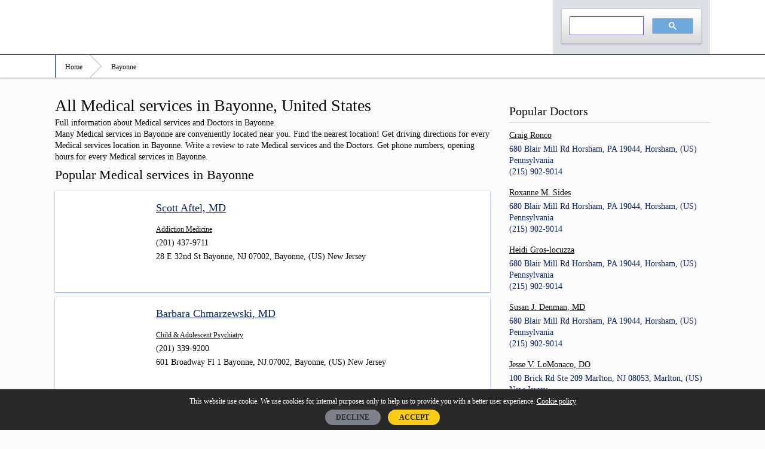

--- FILE ---
content_type: text/html; charset=UTF-8
request_url: https://hospitalscenter.com/city/bayonne
body_size: 8045
content:
<!doctype html>
<html lang="en-US">
<head>
    <meta charset="utf-8">
    <meta http-equiv="x-ua-compatible" content="ie=edge">
    <meta name="viewport" content="width=device-width, initial-scale=1">

    <title>        Doctors in Bayonne. Opening hours, driving directions, medical services and patient reviews    </title>
    <meta name="description" content="Full information about Medical services in Bayonne. Find the nearest location, opening hours, and driving directions. Patient reviews and available Medical services. ">
    <link rel="canonical" href="https://hospitalscenter.com/city/bayonne"/>

    <link rel="apple-touch-icon" href="https://hospitalscenter.com/apple-touch-icon.png">
    <link rel="shortcut icon" href="/favicon.png" type="image/x-icon">
    <link rel="icon" href="/favicon.png" type="image/x-icon">
    <link rel="stylesheet" href="https://hospitalscenter.com/css/css/main.css">
    <style>
    html,body, .l-drus-article__btn, .l-drus-aside-list__link--header,
    .c-drus-form__input--submit, .c-drus-list__link--nav, .c-drus-card__category,
    .l-drus-bread__link{
        color: #0a0a0a;
    }
    .c-drus-list__link--nav:hover, .l-drus-aside-list__link--header:hover {
        color: #0a0a0a;
    }

    .l-drus-header__logo-text {
        color: #01A3DF;
    }
    .l-drus-article__section--white, .c-drus-card {
        box-shadow: 0 1px 3px #92adf7, 0 1px 1px #92adf7;
    }

    .l-drus-footer{
        background-color: #002bad ;
    }
    .c-drus-list__link--nav:hover {
        background-color: #92adf7;
    }
</style>
            <script>
        WebFontConfig = {
            google: {
                families: ['Open Sans:400,300,700:latin']
            },
            timeout: 3000
        };
    </script>
    <meta name="format-detection" content="telephone=no">
    <script data-ad-client="ca-pub-8981049473891184" async src="https://pagead2.googlesyndication.com/pagead/js/adsbygoogle.js"></script></head>
<body>

<div class="l-drus-main">
    <header class="l-drus-header">
    <div class="l-drus-main__box l-drus-header__box">
        <a class="l-drus-header__logo" href="https://hospitalscenter.com">
            <span class="l-drus-header__logo-img"></span>
            <span class="l-drus-header__logo-text"></span>
        </a>

                    <div>
                <script async src="https://cse.google.com/cse.js?cx=8c103c32c51396e09"></script>
                <div class="gcse-search"></div>
            </div>

        
    </div>
</header>
            <nav class="l-drus-bread">
        <ul class="l-drus-bread__box" itemscope itemtype="http://schema.org/BreadcrumbList">
            <li class="l-drus-bread__item" itemprop="itemListElement" itemscope
                itemtype="http://schema.org/ListItem">
                <a class="l-drus-bread__link" href="https://hospitalscenter.com" itemprop="item">
                    <span itemprop="name">Home</span>
                </a>
                <meta itemprop="position" content="1"/>
            </li>
                                                    <li class="l-drus-bread__item" itemprop="itemListElement" itemscope
                itemtype="http://schema.org/ListItem">
                <a class="l-drus-bread__link" href="https://hospitalscenter.com/city/bayonne" itemprop="item">
                    <span itemprop="name">Bayonne</span>
                </a>
                <meta itemprop="position" content="2"/>
            </li>
                    </ul>
</nav>
    
                <main class="l-drus-main__box l-drus-main__main">
        
        

<div class="l-drus-main__article">
    <article class="l-drus-article">
        <header class="l-drus-article__header">
            <h1 class="l-drus-article__h1">
                All Medical services in Bayonne, United States            </h1>
            <p class="l-drus-article__header-text">
                Full information about Medical services and Doctors in Bayonne.<br>Many Medical services in Bayonne are conveniently located near you. Find the nearest location! Get driving directions for every Medical services location in Bayonne. Write a review to rate Medical services and the Doctors. Get phone numbers, opening hours for every Medical services in Bayonne.            </p>

            <section class="l-drus-article__section l-drus-article__section--ads">
                            </section>
                            <section class="l-drus-article__section">
                    <h2 class="l-drus-article__h2">
                        Popular Medical services in Bayonne
                    </h2>
                    <ul class="c-drus-list">
                        <li class="c-drus-list__item ">
                    <div class="c-drus-card" itemscope itemtype="https://schema.org/Organization">
                <div class="c-drus-card__box">
                    <a href="https://hospitalscenter.com/us-new-jersey/bayonne/scott-aftel--md" class="c-drus-card__img"
                       style="background-image: url('/img/adr2.png');border: none">
                    </a>
                    <div class="c-drus-card__info">
                        <a href="https://hospitalscenter.com/us-new-jersey/bayonne/scott-aftel--md"
                           class="c-drus-card__header">
                            <span itemprop="name">Scott Aftel, MD</span></a>
                        <p class="c-drus-card__line">
                                <a href="https://hospitalscenter.com/category/addiction-medicine"
                                   class="c-drus-card__category">Addiction Medicine</a>
                        </p>
                                                    <p class="c-drus-card__line" itemprop="telephone">
                                (201) 437-9711
                            </p>
                                                <p class="c-drus-card__line" itemprop="address" itemscope itemtype="https://schema.org/PostalAddress">
                            <span itemprop="streetAddress">28 E 32nd St
Bayonne, NJ 07002, </span>
                            <span itemprop="addressLocality">Bayonne</span>,
                            <span itemprop="addressRegion">(US) New Jersey</span>
                            <span itemprop="postalCode"></span>
                        </p>
                    </div>
                </div>
            </div>
        </li>
                        <li class="c-drus-list__item ">
                    <div class="c-drus-card" itemscope itemtype="https://schema.org/Organization">
                <div class="c-drus-card__box">
                    <a href="https://hospitalscenter.com/us-new-jersey/bayonne/barbara-chmarzewski--md" class="c-drus-card__img"
                       style="background-image: url('/img/adr2.png');border: none">
                    </a>
                    <div class="c-drus-card__info">
                        <a href="https://hospitalscenter.com/us-new-jersey/bayonne/barbara-chmarzewski--md"
                           class="c-drus-card__header">
                            <span itemprop="name">Barbara Chmarzewski, MD</span></a>
                        <p class="c-drus-card__line">
                                <a href="https://hospitalscenter.com/category/child--adolescent-psychiatry"
                                   class="c-drus-card__category">Child &amp; Adolescent Psychiatry</a>
                        </p>
                                                    <p class="c-drus-card__line" itemprop="telephone">
                                (201) 339-9200
                            </p>
                                                <p class="c-drus-card__line" itemprop="address" itemscope itemtype="https://schema.org/PostalAddress">
                            <span itemprop="streetAddress">601 Broadway Fl 1
Bayonne, NJ 07002, </span>
                            <span itemprop="addressLocality">Bayonne</span>,
                            <span itemprop="addressRegion">(US) New Jersey</span>
                            <span itemprop="postalCode"></span>
                        </p>
                    </div>
                </div>
            </div>
        </li>
                        <li class="c-drus-list__item ">
                    <div class="c-drus-card" itemscope itemtype="https://schema.org/Organization">
                <div class="c-drus-card__box">
                    <a href="https://hospitalscenter.com/us-new-jersey/bayonne/orest-padkowsky--md" class="c-drus-card__img"
                       style="background-image: url('/img/adr2.png');border: none">
                    </a>
                    <div class="c-drus-card__info">
                        <a href="https://hospitalscenter.com/us-new-jersey/bayonne/orest-padkowsky--md"
                           class="c-drus-card__header">
                            <span itemprop="name">Orest Padkowsky, MD</span></a>
                        <p class="c-drus-card__line">
                                <a href="https://hospitalscenter.com/category/internal-medicine"
                                   class="c-drus-card__category">Internal Medicine</a>
                        </p>
                                                    <p class="c-drus-card__line" itemprop="telephone">
                                (201) 823-8555
                            </p>
                                                <p class="c-drus-card__line" itemprop="address" itemscope itemtype="https://schema.org/PostalAddress">
                            <span itemprop="streetAddress">989 Broadway
Bayonne, NJ 07002, </span>
                            <span itemprop="addressLocality">Bayonne</span>,
                            <span itemprop="addressRegion">(US) New Jersey</span>
                            <span itemprop="postalCode"></span>
                        </p>
                    </div>
                </div>
            </div>
        </li>
                        <li class="c-drus-list__item ">
                    <div class="c-drus-card" itemscope itemtype="https://schema.org/Organization">
                <div class="c-drus-card__box">
                    <a href="https://hospitalscenter.com/us-new-jersey/bayonne/jacob-h--jacoby--md" class="c-drus-card__img"
                       style="background-image: url('/img/adr2.png');border: none">
                    </a>
                    <div class="c-drus-card__info">
                        <a href="https://hospitalscenter.com/us-new-jersey/bayonne/jacob-h--jacoby--md"
                           class="c-drus-card__header">
                            <span itemprop="name">Jacob H. Jacoby, MD</span></a>
                        <p class="c-drus-card__line">
                                <a href="https://hospitalscenter.com/category/psychiatry"
                                   class="c-drus-card__category">Psychiatry</a>
                        </p>
                                                    <p class="c-drus-card__line" itemprop="telephone">
                                (201) 339-0323
                            </p>
                                                <p class="c-drus-card__line" itemprop="address" itemscope itemtype="https://schema.org/PostalAddress">
                            <span itemprop="streetAddress">654 Avenue C Ste 201
Bayonne, NJ 07002, </span>
                            <span itemprop="addressLocality">Bayonne</span>,
                            <span itemprop="addressRegion">(US) New Jersey</span>
                            <span itemprop="postalCode"></span>
                        </p>
                    </div>
                </div>
            </div>
        </li>
                        <li class="c-drus-list__item ">
                    <div class="c-drus-card" itemscope itemtype="https://schema.org/Organization">
                <div class="c-drus-card__box">
                    <a href="https://hospitalscenter.com/us-new-jersey/bayonne/renu-lamba--md" class="c-drus-card__img"
                       style="background-image: url('/img/adr2.png');border: none">
                    </a>
                    <div class="c-drus-card__info">
                        <a href="https://hospitalscenter.com/us-new-jersey/bayonne/renu-lamba--md"
                           class="c-drus-card__header">
                            <span itemprop="name">Renu Lamba, MD</span></a>
                        <p class="c-drus-card__line">
                                <a href="https://hospitalscenter.com/category/hematology-oncology"
                                   class="c-drus-card__category">Hematology/Oncology</a>
                        </p>
                                                    <p class="c-drus-card__line" itemprop="telephone">
                                (201) 285-5972
                            </p>
                                                <p class="c-drus-card__line" itemprop="address" itemscope itemtype="https://schema.org/PostalAddress">
                            <span itemprop="streetAddress">473 Broadway Ste 411
Bayonne, NJ 07002, </span>
                            <span itemprop="addressLocality">Bayonne</span>,
                            <span itemprop="addressRegion">(US) New Jersey</span>
                            <span itemprop="postalCode"></span>
                        </p>
                    </div>
                </div>
            </div>
        </li>
                        <li class="c-drus-list__item ">
                    <div class="c-drus-card" itemscope itemtype="https://schema.org/Organization">
                <div class="c-drus-card__box">
                    <a href="https://hospitalscenter.com/us-new-jersey/bayonne/cesar-a--cabral--md" class="c-drus-card__img"
                       style="background-image: url('/img/adr2.png');border: none">
                    </a>
                    <div class="c-drus-card__info">
                        <a href="https://hospitalscenter.com/us-new-jersey/bayonne/cesar-a--cabral--md"
                           class="c-drus-card__header">
                            <span itemprop="name">Cesar A. Cabral, MD</span></a>
                        <p class="c-drus-card__line">
                                <a href="https://hospitalscenter.com/category/internal-medicine"
                                   class="c-drus-card__category">Internal Medicine</a>
                        </p>
                                                    <p class="c-drus-card__line" itemprop="telephone">
                                (201) 823-2334
                            </p>
                                                <p class="c-drus-card__line" itemprop="address" itemscope itemtype="https://schema.org/PostalAddress">
                            <span itemprop="streetAddress">449 Avenue C
Bayonne, NJ 07002, </span>
                            <span itemprop="addressLocality">Bayonne</span>,
                            <span itemprop="addressRegion">(US) New Jersey</span>
                            <span itemprop="postalCode"></span>
                        </p>
                    </div>
                </div>
            </div>
        </li>
                        <li class="c-drus-list__item ">
                    <div class="c-drus-card" itemscope itemtype="https://schema.org/Organization">
                <div class="c-drus-card__box">
                    <a href="https://hospitalscenter.com/us-new-jersey/bayonne/thomas-j--suczewski--md" class="c-drus-card__img"
                       style="background-image: url('/img/adr2.png');border: none">
                    </a>
                    <div class="c-drus-card__info">
                        <a href="https://hospitalscenter.com/us-new-jersey/bayonne/thomas-j--suczewski--md"
                           class="c-drus-card__header">
                            <span itemprop="name">Thomas J. Suczewski, MD</span></a>
                        <p class="c-drus-card__line">
                                <a href="https://hospitalscenter.com/category/internal-medicine"
                                   class="c-drus-card__category">Internal Medicine</a>
                        </p>
                                                    <p class="c-drus-card__line" itemprop="telephone">
                                (201) 339-8600
                            </p>
                                                <p class="c-drus-card__line" itemprop="address" itemscope itemtype="https://schema.org/PostalAddress">
                            <span itemprop="streetAddress">323 Avenue E Ste 1
Bayonne, NJ 07002, </span>
                            <span itemprop="addressLocality">Bayonne</span>,
                            <span itemprop="addressRegion">(US) New Jersey</span>
                            <span itemprop="postalCode"></span>
                        </p>
                    </div>
                </div>
            </div>
        </li>
                        <li class="c-drus-list__item ">
                    <div class="c-drus-card" itemscope itemtype="https://schema.org/Organization">
                <div class="c-drus-card__box">
                    <a href="https://hospitalscenter.com/us-new-jersey/bayonne/edward-j--suczewski--md" class="c-drus-card__img"
                       style="background-image: url('/img/adr2.png');border: none">
                    </a>
                    <div class="c-drus-card__info">
                        <a href="https://hospitalscenter.com/us-new-jersey/bayonne/edward-j--suczewski--md"
                           class="c-drus-card__header">
                            <span itemprop="name">Edward J. Suczewski, MD</span></a>
                        <p class="c-drus-card__line">
                                <a href="https://hospitalscenter.com/category/internal-medicine"
                                   class="c-drus-card__category">Internal Medicine</a>
                        </p>
                                                    <p class="c-drus-card__line" itemprop="telephone">
                                (201) 339-8600
                            </p>
                                                <p class="c-drus-card__line" itemprop="address" itemscope itemtype="https://schema.org/PostalAddress">
                            <span itemprop="streetAddress">323 Avenue E Ste 1
Bayonne, NJ 07002, </span>
                            <span itemprop="addressLocality">Bayonne</span>,
                            <span itemprop="addressRegion">(US) New Jersey</span>
                            <span itemprop="postalCode"></span>
                        </p>
                    </div>
                </div>
            </div>
        </li>
                        <li class="c-drus-list__item ">
                    <div class="c-drus-card" itemscope itemtype="https://schema.org/Organization">
                <div class="c-drus-card__box">
                    <a href="https://hospitalscenter.com/us-new-jersey/bayonne/yasmeen-a--chaudhary--md" class="c-drus-card__img"
                       style="background-image: url('/img/adr2.png');border: none">
                    </a>
                    <div class="c-drus-card__info">
                        <a href="https://hospitalscenter.com/us-new-jersey/bayonne/yasmeen-a--chaudhary--md"
                           class="c-drus-card__header">
                            <span itemprop="name">Yasmeen A. Chaudhary, MD</span></a>
                        <p class="c-drus-card__line">
                                <a href="https://hospitalscenter.com/category/physical-medicine--rehabilitation"
                                   class="c-drus-card__category">Physical Medicine &amp; Rehabilitation</a>
                        </p>
                                                    <p class="c-drus-card__line" itemprop="telephone">
                                (201) 455-2250
                            </p>
                                                <p class="c-drus-card__line" itemprop="address" itemscope itemtype="https://schema.org/PostalAddress">
                            <span itemprop="streetAddress">398 Avenue E
Bayonne, NJ 07002, </span>
                            <span itemprop="addressLocality">Bayonne</span>,
                            <span itemprop="addressRegion">(US) New Jersey</span>
                            <span itemprop="postalCode"></span>
                        </p>
                    </div>
                </div>
            </div>
        </li>
                        <li class="c-drus-list__item ">
                    <div class="c-drus-card" itemscope itemtype="https://schema.org/Organization">
                <div class="c-drus-card__box">
                    <a href="https://hospitalscenter.com/us-new-york/bayonne/stephen-h--huish--do" class="c-drus-card__img"
                       style="background-image: url('/img/adr2.png');border: none">
                    </a>
                    <div class="c-drus-card__info">
                        <a href="https://hospitalscenter.com/us-new-york/bayonne/stephen-h--huish--do"
                           class="c-drus-card__header">
                            <span itemprop="name">Stephen H. Huish, DO</span></a>
                        <p class="c-drus-card__line">
                                <a href="https://hospitalscenter.com/category/physical-medicine--rehabilitation"
                                   class="c-drus-card__category">Physical Medicine &amp; Rehabilitation</a>
                        </p>
                                                    <p class="c-drus-card__line" itemprop="telephone">
                                (201) 437-0250
                            </p>
                                                <p class="c-drus-card__line" itemprop="address" itemscope itemtype="https://schema.org/PostalAddress">
                            <span itemprop="streetAddress">801 Kennedy Blvd
Bayonne, NJ 07002, </span>
                            <span itemprop="addressLocality">Bayonne</span>,
                            <span itemprop="addressRegion">(US) New York</span>
                            <span itemprop="postalCode"></span>
                        </p>
                    </div>
                </div>
            </div>
        </li>
                        <li class="c-drus-list__item ">
                    <div class="c-drus-card" itemscope itemtype="https://schema.org/Organization">
                <div class="c-drus-card__box">
                    <a href="https://hospitalscenter.com/us-new-jersey/bayonne/alan-f--astalos" class="c-drus-card__img"
                       style="background-image: url('/img/adr2.png');border: none">
                    </a>
                    <div class="c-drus-card__info">
                        <a href="https://hospitalscenter.com/us-new-jersey/bayonne/alan-f--astalos"
                           class="c-drus-card__header">
                            <span itemprop="name">Alan F. Astalos</span></a>
                        <p class="c-drus-card__line">
                                <a href="https://hospitalscenter.com/category/chiropractor"
                                   class="c-drus-card__category">Chiropractor</a>
                        </p>
                                                    <p class="c-drus-card__line" itemprop="telephone">
                                (201) 437-0250
                            </p>
                                                <p class="c-drus-card__line" itemprop="address" itemscope itemtype="https://schema.org/PostalAddress">
                            <span itemprop="streetAddress">801 Kennedy Blvd
Bayonne, NJ 07002, </span>
                            <span itemprop="addressLocality">Bayonne</span>,
                            <span itemprop="addressRegion">(US) New Jersey</span>
                            <span itemprop="postalCode"></span>
                        </p>
                    </div>
                </div>
            </div>
        </li>
                        <li class="c-drus-list__item ">
                    <div class="c-drus-card" itemscope itemtype="https://schema.org/Organization">
                <div class="c-drus-card__box">
                    <a href="https://hospitalscenter.com/us-new-jersey/bayonne/elsie-a--rivera" class="c-drus-card__img"
                       style="background-image: url('/img/adr2.png');border: none">
                    </a>
                    <div class="c-drus-card__info">
                        <a href="https://hospitalscenter.com/us-new-jersey/bayonne/elsie-a--rivera"
                           class="c-drus-card__header">
                            <span itemprop="name">Elsie A. Rivera</span></a>
                        <p class="c-drus-card__line">
                                <a href="https://hospitalscenter.com/category/dermatology"
                                   class="c-drus-card__category">Dermatology</a>
                        </p>
                                                    <p class="c-drus-card__line" itemprop="telephone">
                                (732) 456-7777
                            </p>
                                                <p class="c-drus-card__line" itemprop="address" itemscope itemtype="https://schema.org/PostalAddress">
                            <span itemprop="streetAddress">668 Broadway Ste 670
Bayonne, NJ 07002, </span>
                            <span itemprop="addressLocality">Bayonne</span>,
                            <span itemprop="addressRegion">(US) New Jersey</span>
                            <span itemprop="postalCode"></span>
                        </p>
                    </div>
                </div>
            </div>
        </li>
                        <li class="c-drus-list__item ">
                    <div class="c-drus-card" itemscope itemtype="https://schema.org/Organization">
                <div class="c-drus-card__box">
                    <a href="https://hospitalscenter.com/us-new-jersey/bayonne/rami-e--geffner--md" class="c-drus-card__img"
                       style="background-image: url('/img/adr2.png');border: none">
                    </a>
                    <div class="c-drus-card__info">
                        <a href="https://hospitalscenter.com/us-new-jersey/bayonne/rami-e--geffner--md"
                           class="c-drus-card__header">
                            <span itemprop="name">Rami E. Geffner, MD</span></a>
                        <p class="c-drus-card__line">
                                <a href="https://hospitalscenter.com/category/dermatology"
                                   class="c-drus-card__category">Dermatology</a>
                        </p>
                                                    <p class="c-drus-card__line" itemprop="telephone">
                                (732) 456-7777
                            </p>
                                                <p class="c-drus-card__line" itemprop="address" itemscope itemtype="https://schema.org/PostalAddress">
                            <span itemprop="streetAddress">668 Broadway Ste 670
Bayonne, NJ 07002, </span>
                            <span itemprop="addressLocality">Bayonne</span>,
                            <span itemprop="addressRegion">(US) New Jersey</span>
                            <span itemprop="postalCode"></span>
                        </p>
                    </div>
                </div>
            </div>
        </li>
                        <li class="c-drus-list__item ">
                    <div class="c-drus-card" itemscope itemtype="https://schema.org/Organization">
                <div class="c-drus-card__box">
                    <a href="https://hospitalscenter.com/us-new-jersey/bayonne/dmetry-b--khasak--md" class="c-drus-card__img"
                       style="background-image: url('/img/adr2.png');border: none">
                    </a>
                    <div class="c-drus-card__info">
                        <a href="https://hospitalscenter.com/us-new-jersey/bayonne/dmetry-b--khasak--md"
                           class="c-drus-card__header">
                            <span itemprop="name">Dmetry B. Khasak, MD</span></a>
                        <p class="c-drus-card__line">
                                <a href="https://hospitalscenter.com/category/dermatology"
                                   class="c-drus-card__category">Dermatology</a>
                        </p>
                                                    <p class="c-drus-card__line" itemprop="telephone">
                                (201) 339-6681
                            </p>
                                                <p class="c-drus-card__line" itemprop="address" itemscope itemtype="https://schema.org/PostalAddress">
                            <span itemprop="streetAddress">844 Avenue C Ste A
Bayonne, NJ 07002, </span>
                            <span itemprop="addressLocality">Bayonne</span>,
                            <span itemprop="addressRegion">(US) New Jersey</span>
                            <span itemprop="postalCode"></span>
                        </p>
                    </div>
                </div>
            </div>
        </li>
                        <li class="c-drus-list__item ">
                    <div class="c-drus-card" itemscope itemtype="https://schema.org/Organization">
                <div class="c-drus-card__box">
                    <a href="https://hospitalscenter.com/us-new-jersey/bayonne/anna-v--kopec--md" class="c-drus-card__img"
                       style="background-image: url('/img/adr2.png');border: none">
                    </a>
                    <div class="c-drus-card__info">
                        <a href="https://hospitalscenter.com/us-new-jersey/bayonne/anna-v--kopec--md"
                           class="c-drus-card__header">
                            <span itemprop="name">Anna V. Kopec, MD</span></a>
                        <p class="c-drus-card__line">
                                <a href="https://hospitalscenter.com/category/dermatology"
                                   class="c-drus-card__category">Dermatology</a>
                        </p>
                                                    <p class="c-drus-card__line" itemprop="telephone">
                                (201) 858-4300
                            </p>
                                                <p class="c-drus-card__line" itemprop="address" itemscope itemtype="https://schema.org/PostalAddress">
                            <span itemprop="streetAddress">730 Kennedy Blvd
Bayonne, NJ 07002, </span>
                            <span itemprop="addressLocality">Bayonne</span>,
                            <span itemprop="addressRegion">(US) New Jersey</span>
                            <span itemprop="postalCode"></span>
                        </p>
                    </div>
                </div>
            </div>
        </li>
                        <li class="c-drus-list__item ">
                    <div class="c-drus-card" itemscope itemtype="https://schema.org/Organization">
                <div class="c-drus-card__box">
                    <a href="https://hospitalscenter.com/us-new-york/bayonne/daniel-buchen--md" class="c-drus-card__img"
                       style="background-image: url('/img/adr2.png');border: none">
                    </a>
                    <div class="c-drus-card__info">
                        <a href="https://hospitalscenter.com/us-new-york/bayonne/daniel-buchen--md"
                           class="c-drus-card__header">
                            <span itemprop="name">Daniel Buchen, MD</span></a>
                        <p class="c-drus-card__line">
                                <a href="https://hospitalscenter.com/category/dermatology"
                                   class="c-drus-card__category">Dermatology</a>
                        </p>
                                                    <p class="c-drus-card__line" itemprop="telephone">
                                (201) 858-4300
                            </p>
                                                <p class="c-drus-card__line" itemprop="address" itemscope itemtype="https://schema.org/PostalAddress">
                            <span itemprop="streetAddress">730 Kennedy Blvd
Bayonne, NJ 07002, </span>
                            <span itemprop="addressLocality">Bayonne</span>,
                            <span itemprop="addressRegion">(US) New York</span>
                            <span itemprop="postalCode"></span>
                        </p>
                    </div>
                </div>
            </div>
        </li>
                        <li class="c-drus-list__item ">
                    <div class="c-drus-card" itemscope itemtype="https://schema.org/Organization">
                <div class="c-drus-card__box">
                    <a href="https://hospitalscenter.com/us-new-york/bayonne/ellen-blank--md" class="c-drus-card__img"
                       style="background-image: url('/img/adr2.png');border: none">
                    </a>
                    <div class="c-drus-card__info">
                        <a href="https://hospitalscenter.com/us-new-york/bayonne/ellen-blank--md"
                           class="c-drus-card__header">
                            <span itemprop="name">Ellen Blank, MD</span></a>
                        <p class="c-drus-card__line">
                                <a href="https://hospitalscenter.com/category/dermatology"
                                   class="c-drus-card__category">Dermatology</a>
                        </p>
                                                    <p class="c-drus-card__line" itemprop="telephone">
                                (201) 858-4800
                            </p>
                                                <p class="c-drus-card__line" itemprop="address" itemscope itemtype="https://schema.org/PostalAddress">
                            <span itemprop="streetAddress">333 Avenue C
Bayonne, NJ 07002, </span>
                            <span itemprop="addressLocality">Bayonne</span>,
                            <span itemprop="addressRegion">(US) New York</span>
                            <span itemprop="postalCode"></span>
                        </p>
                    </div>
                </div>
            </div>
        </li>
                        <li class="c-drus-list__item ">
                    <div class="c-drus-card" itemscope itemtype="https://schema.org/Organization">
                <div class="c-drus-card__box">
                    <a href="https://hospitalscenter.com/us-new-jersey/bayonne/paul-a--hriso--md" class="c-drus-card__img"
                       style="background-image: url('/img/adr2.png');border: none">
                    </a>
                    <div class="c-drus-card__info">
                        <a href="https://hospitalscenter.com/us-new-jersey/bayonne/paul-a--hriso--md"
                           class="c-drus-card__header">
                            <span itemprop="name">Paul A. Hriso, MD</span></a>
                        <p class="c-drus-card__line">
                                <a href="https://hospitalscenter.com/category/psychiatry"
                                   class="c-drus-card__category">Psychiatry</a>
                        </p>
                                                    <p class="c-drus-card__line" itemprop="telephone">
                                (201) 437-1775
                            </p>
                                                <p class="c-drus-card__line" itemprop="address" itemscope itemtype="https://schema.org/PostalAddress">
                            <span itemprop="streetAddress">354 Avenue C
Bayonne, NJ 07002, </span>
                            <span itemprop="addressLocality">Bayonne</span>,
                            <span itemprop="addressRegion">(US) New Jersey</span>
                            <span itemprop="postalCode"></span>
                        </p>
                    </div>
                </div>
            </div>
        </li>
                        <li class="c-drus-list__item ">
                    <div class="c-drus-card" itemscope itemtype="https://schema.org/Organization">
                <div class="c-drus-card__box">
                    <a href="https://hospitalscenter.com/us-new-jersey/bayonne/emmanuel-s--hriso--md" class="c-drus-card__img"
                       style="background-image: url('/img/adr2.png');border: none">
                    </a>
                    <div class="c-drus-card__info">
                        <a href="https://hospitalscenter.com/us-new-jersey/bayonne/emmanuel-s--hriso--md"
                           class="c-drus-card__header">
                            <span itemprop="name">Emmanuel S. Hriso, MD</span></a>
                        <p class="c-drus-card__line">
                                <a href="https://hospitalscenter.com/category/psychiatry"
                                   class="c-drus-card__category">Psychiatry</a>
                        </p>
                                                    <p class="c-drus-card__line" itemprop="telephone">
                                (201) 437-1775
                            </p>
                                                <p class="c-drus-card__line" itemprop="address" itemscope itemtype="https://schema.org/PostalAddress">
                            <span itemprop="streetAddress">354 Avenue C
Bayonne, NJ 07002, </span>
                            <span itemprop="addressLocality">Bayonne</span>,
                            <span itemprop="addressRegion">(US) New Jersey</span>
                            <span itemprop="postalCode"></span>
                        </p>
                    </div>
                </div>
            </div>
        </li>
                        <li class="c-drus-list__item ">
                    <div class="c-drus-card" itemscope itemtype="https://schema.org/Organization">
                <div class="c-drus-card__box">
                    <a href="https://hospitalscenter.com/us-new-jersey/bayonne/eric-b--gewolb--md" class="c-drus-card__img"
                       style="background-image: url('/img/adr2.png');border: none">
                    </a>
                    <div class="c-drus-card__info">
                        <a href="https://hospitalscenter.com/us-new-jersey/bayonne/eric-b--gewolb--md"
                           class="c-drus-card__header">
                            <span itemprop="name">Eric B. Gewolb, MD</span></a>
                        <p class="c-drus-card__line">
                                <a href="https://hospitalscenter.com/category/psychiatry"
                                   class="c-drus-card__category">Psychiatry</a>
                        </p>
                                                    <p class="c-drus-card__line" itemprop="telephone">
                                (201) 339-0200
                            </p>
                                                <p class="c-drus-card__line" itemprop="address" itemscope itemtype="https://schema.org/PostalAddress">
                            <span itemprop="streetAddress">830 Kennedy Blvd
Bayonne, NJ 07002, </span>
                            <span itemprop="addressLocality">Bayonne</span>,
                            <span itemprop="addressRegion">(US) New Jersey</span>
                            <span itemprop="postalCode"></span>
                        </p>
                    </div>
                </div>
            </div>
        </li>
                        <li class="c-drus-list__item ">
                    <div class="c-drus-card" itemscope itemtype="https://schema.org/Organization">
                <div class="c-drus-card__box">
                    <a href="https://hospitalscenter.com/us-new-jersey/bayonne/thomas-damato--md" class="c-drus-card__img"
                       style="background-image: url('/img/adr2.png');border: none">
                    </a>
                    <div class="c-drus-card__info">
                        <a href="https://hospitalscenter.com/us-new-jersey/bayonne/thomas-damato--md"
                           class="c-drus-card__header">
                            <span itemprop="name">Thomas Damato, MD</span></a>
                        <p class="c-drus-card__line">
                                <a href="https://hospitalscenter.com/category/psychiatry"
                                   class="c-drus-card__category">Psychiatry</a>
                        </p>
                                                    <p class="c-drus-card__line" itemprop="telephone">
                                (201) 858-2041
                            </p>
                                                <p class="c-drus-card__line" itemprop="address" itemscope itemtype="https://schema.org/PostalAddress">
                            <span itemprop="streetAddress">1269 Kennedy Blvd
Bayonne, NJ 07002, </span>
                            <span itemprop="addressLocality">Bayonne</span>,
                            <span itemprop="addressRegion">(US) New Jersey</span>
                            <span itemprop="postalCode"></span>
                        </p>
                    </div>
                </div>
            </div>
        </li>
                        <li class="c-drus-list__item ">
                    <div class="c-drus-card" itemscope itemtype="https://schema.org/Organization">
                <div class="c-drus-card__box">
                    <a href="https://hospitalscenter.com/us-new-jersey/bayonne/nadeem-u--haque--md" class="c-drus-card__img"
                       style="background-image: url('/img/adr2.png');border: none">
                    </a>
                    <div class="c-drus-card__info">
                        <a href="https://hospitalscenter.com/us-new-jersey/bayonne/nadeem-u--haque--md"
                           class="c-drus-card__header">
                            <span itemprop="name">Nadeem U. Haque, MD</span></a>
                        <p class="c-drus-card__line">
                                <a href="https://hospitalscenter.com/category/family-medicine"
                                   class="c-drus-card__category">Family Medicine</a>
                        </p>
                                                    <p class="c-drus-card__line" itemprop="telephone">
                                (201) 823-4400
                            </p>
                                                <p class="c-drus-card__line" itemprop="address" itemscope itemtype="https://schema.org/PostalAddress">
                            <span itemprop="streetAddress">631 Broadway Ste B-2
Bayonne, NJ 07002, </span>
                            <span itemprop="addressLocality">Bayonne</span>,
                            <span itemprop="addressRegion">(US) New Jersey</span>
                            <span itemprop="postalCode"></span>
                        </p>
                    </div>
                </div>
            </div>
        </li>
                        <li class="c-drus-list__item ">
                    <div class="c-drus-card" itemscope itemtype="https://schema.org/Organization">
                <div class="c-drus-card__box">
                    <a href="https://hospitalscenter.com/us-new-jersey/bayonne/rini-m--palathingal--md" class="c-drus-card__img"
                       style="background-image: url('/img/adr2.png');border: none">
                    </a>
                    <div class="c-drus-card__info">
                        <a href="https://hospitalscenter.com/us-new-jersey/bayonne/rini-m--palathingal--md"
                           class="c-drus-card__header">
                            <span itemprop="name">Rini M. Palathingal, MD</span></a>
                        <p class="c-drus-card__line">
                                <a href="https://hospitalscenter.com/category/hematology-oncology"
                                   class="c-drus-card__category">Hematology/Oncology</a>
                        </p>
                                                    <p class="c-drus-card__line" itemprop="telephone">
                                (201) 243-1500
                            </p>
                                                <p class="c-drus-card__line" itemprop="address" itemscope itemtype="https://schema.org/PostalAddress">
                            <span itemprop="streetAddress">977 Avenue C
Bayonne, NJ 07002, </span>
                            <span itemprop="addressLocality">Bayonne</span>,
                            <span itemprop="addressRegion">(US) New Jersey</span>
                            <span itemprop="postalCode"></span>
                        </p>
                    </div>
                </div>
            </div>
        </li>
                        <li class="c-drus-list__item ">
                    <div class="c-drus-card" itemscope itemtype="https://schema.org/Organization">
                <div class="c-drus-card__box">
                    <a href="https://hospitalscenter.com/us-new-jersey/bayonne/mark-druck--md" class="c-drus-card__img"
                       style="background-image: url('/img/adr2.png');border: none">
                    </a>
                    <div class="c-drus-card__info">
                        <a href="https://hospitalscenter.com/us-new-jersey/bayonne/mark-druck--md"
                           class="c-drus-card__header">
                            <span itemprop="name">Mark Druck, MD</span></a>
                        <p class="c-drus-card__line">
                                <a href="https://hospitalscenter.com/category/hematology-oncology"
                                   class="c-drus-card__category">Hematology/Oncology</a>
                        </p>
                                                    <p class="c-drus-card__line" itemprop="telephone">
                                (201) 243-1500
                            </p>
                                                <p class="c-drus-card__line" itemprop="address" itemscope itemtype="https://schema.org/PostalAddress">
                            <span itemprop="streetAddress">977 Avenue C
Bayonne, NJ 07002, </span>
                            <span itemprop="addressLocality">Bayonne</span>,
                            <span itemprop="addressRegion">(US) New Jersey</span>
                            <span itemprop="postalCode"></span>
                        </p>
                    </div>
                </div>
            </div>
        </li>
    
</ul>
                </section>
                </header>
    </article>
</div>
<aside class="l-drus-main__aside l-drus-aside">
    <section class="l-drus-article__section l-drus-article__section--ads">
            </section>
        <div class="l-drus-aside__section">
        <h3 class="l-drus-aside__header">
            Popular Doctors        </h3>
        <ul class="l-drus-aside-list">
                        <li class="l-drus-aside-list__item" itemscope itemtype="https://schema.org/Organization">
                <a class="l-drus-aside-list__link l-drus-aside-list__link--header"
                   href="https://hospitalscenter.com/us-pennsylvania/horsham/craig-ronco">
                    <span itemprop="name">Craig Ronco</span>
                </a>
                <div class="l-drus-aside-list   __flex">
                    <small class="l-drus-aside-list__small" itemprop="address" itemscope itemtype="https://schema.org/PostalAddress">
                        <span itemprop="streetAddress">680 Blair Mill Rd
Horsham, PA 19044</span>,
                        <span itemprop="addressLocality">Horsham</span>,
                        <span itemprop="addressRegion">(US) Pennsylvania</span>
                        <span itemprop="postalCode"></span>
                                                <br>
                            <span itemprop="telephone">(215) 902-9014</span>
                                            </small>
                </div>
            </li>
                        <li class="l-drus-aside-list__item" itemscope itemtype="https://schema.org/Organization">
                <a class="l-drus-aside-list__link l-drus-aside-list__link--header"
                   href="https://hospitalscenter.com/us-pennsylvania/horsham/roxanne-m--sides">
                    <span itemprop="name">Roxanne M. Sides</span>
                </a>
                <div class="l-drus-aside-list   __flex">
                    <small class="l-drus-aside-list__small" itemprop="address" itemscope itemtype="https://schema.org/PostalAddress">
                        <span itemprop="streetAddress">680 Blair Mill Rd
Horsham, PA 19044</span>,
                        <span itemprop="addressLocality">Horsham</span>,
                        <span itemprop="addressRegion">(US) Pennsylvania</span>
                        <span itemprop="postalCode"></span>
                                                <br>
                            <span itemprop="telephone">(215) 902-9014</span>
                                            </small>
                </div>
            </li>
                        <li class="l-drus-aside-list__item" itemscope itemtype="https://schema.org/Organization">
                <a class="l-drus-aside-list__link l-drus-aside-list__link--header"
                   href="https://hospitalscenter.com/us-pennsylvania/horsham/heidi-gros-locuzza">
                    <span itemprop="name">Heidi Gros-locuzza</span>
                </a>
                <div class="l-drus-aside-list   __flex">
                    <small class="l-drus-aside-list__small" itemprop="address" itemscope itemtype="https://schema.org/PostalAddress">
                        <span itemprop="streetAddress">680 Blair Mill Rd
Horsham, PA 19044</span>,
                        <span itemprop="addressLocality">Horsham</span>,
                        <span itemprop="addressRegion">(US) Pennsylvania</span>
                        <span itemprop="postalCode"></span>
                                                <br>
                            <span itemprop="telephone">(215) 902-9014</span>
                                            </small>
                </div>
            </li>
                        <li class="l-drus-aside-list__item" itemscope itemtype="https://schema.org/Organization">
                <a class="l-drus-aside-list__link l-drus-aside-list__link--header"
                   href="https://hospitalscenter.com/us-pennsylvania/horsham/susan-j--denman--md">
                    <span itemprop="name">Susan J. Denman, MD</span>
                </a>
                <div class="l-drus-aside-list   __flex">
                    <small class="l-drus-aside-list__small" itemprop="address" itemscope itemtype="https://schema.org/PostalAddress">
                        <span itemprop="streetAddress">680 Blair Mill Rd
Horsham, PA 19044</span>,
                        <span itemprop="addressLocality">Horsham</span>,
                        <span itemprop="addressRegion">(US) Pennsylvania</span>
                        <span itemprop="postalCode"></span>
                                                <br>
                            <span itemprop="telephone">(215) 902-9014</span>
                                            </small>
                </div>
            </li>
                        <li class="l-drus-aside-list__item" itemscope itemtype="https://schema.org/Organization">
                <a class="l-drus-aside-list__link l-drus-aside-list__link--header"
                   href="https://hospitalscenter.com/us-new-jersey/marlton/jesse-v--lomonaco--do">
                    <span itemprop="name">Jesse V. LoMonaco, DO</span>
                </a>
                <div class="l-drus-aside-list   __flex">
                    <small class="l-drus-aside-list__small" itemprop="address" itemscope itemtype="https://schema.org/PostalAddress">
                        <span itemprop="streetAddress">100 Brick Rd Ste 209
Marlton, NJ 08053</span>,
                        <span itemprop="addressLocality">Marlton</span>,
                        <span itemprop="addressRegion">(US) New Jersey</span>
                        <span itemprop="postalCode"></span>
                                                <br>
                            <span itemprop="telephone">(856) 983-2848</span>
                                            </small>
                </div>
            </li>
                        <li class="l-drus-aside-list__item" itemscope itemtype="https://schema.org/Organization">
                <a class="l-drus-aside-list__link l-drus-aside-list__link--header"
                   href="https://hospitalscenter.com/us-pennsylvania/horsham/mark-donham">
                    <span itemprop="name">Mark Donham</span>
                </a>
                <div class="l-drus-aside-list   __flex">
                    <small class="l-drus-aside-list__small" itemprop="address" itemscope itemtype="https://schema.org/PostalAddress">
                        <span itemprop="streetAddress">680 Blair Mill Rd
Horsham, PA 19044</span>,
                        <span itemprop="addressLocality">Horsham</span>,
                        <span itemprop="addressRegion">(US) Pennsylvania</span>
                        <span itemprop="postalCode"></span>
                                                <br>
                            <span itemprop="telephone">(215) 902-9014</span>
                                            </small>
                </div>
            </li>
                        <li class="l-drus-aside-list__item" itemscope itemtype="https://schema.org/Organization">
                <a class="l-drus-aside-list__link l-drus-aside-list__link--header"
                   href="https://hospitalscenter.com/us-new-jersey/marlton/bridgette-l--henderson">
                    <span itemprop="name">Bridgette L. Henderson</span>
                </a>
                <div class="l-drus-aside-list   __flex">
                    <small class="l-drus-aside-list__small" itemprop="address" itemscope itemtype="https://schema.org/PostalAddress">
                        <span itemprop="streetAddress">99 E Main St
Marlton, NJ 08053</span>,
                        <span itemprop="addressLocality">Marlton</span>,
                        <span itemprop="addressRegion">(US) New Jersey</span>
                        <span itemprop="postalCode"></span>
                                                <br>
                            <span itemprop="telephone">(856) 983-0411</span>
                                            </small>
                </div>
            </li>
                    </ul>
    </div>
    

         <div class="l-drus-aside__section">
        <h3 class="l-drus-aside__header">
            Latest reviews        </h3>
        <ul class="l-drus-aside-list" >
                        <li class="l-drus-aside-list__item" itemscope itemtype="https://schema.org/Review">
                    <meta itemprop="name" content="Review of 'Joan R. Carapucci' at Las Vegas"/>
                    <a class="l-drus-aside-list__link l-drus-aside-list__link--header"
                       href="https://hospitalscenter.com/us-nevada/las-vegas/joan-r--carapucci">
                        Joan R. Carapucci
                    </a>
                <link itemprop="url" href="https://hospitalscenter.com/us-nevada/las-vegas/joan-r--carapucci">
                <span itemprop="itemReviewed" itemscope itemtype="http://schema.org/Organization">
                    <meta itemprop="name" content="Joan R. Carapucci"/>
                </span>
                <meta itemprop="reviewBody" content="For almost two years now I&#039;ve had video doctor&#039;s appointments with Joan Carapucci. I just found out that this whole time she has had students watching and listening in on my conversations with her without telling me. 
She got caught by accident. She handed something to one of them and told her were to put it. When I got upset she started to lie her way out of it. One of the reasons this is a big deal to me is that i know people from that school and so does my ex-wife, who is still a part of my life. I&#039;m friends with the manager of the ESL lab there. I would never have approved of this. I feel i was used as a  guinea pig for a bunch of local community college kids that could just as easily be my neighbor also. I was so upset.
I tried get my refills and Joan called and had them cancelled. These were refills that had already been prescribed on the last online appointment. She actually cut off my medication out of spite after I told her I was going to report her for allowing students to watch and listen to my appointments without my consent. I called my insurance company to report her for this and they called the pharmacy and reinstated all my prescriptions. They agreed this is not something that should have been done to me.
I believe what she is doing is illegal. I am going to talk to a lawyer about this. 
JOAN CARAPUCCI PA IS BEING INVESTIGATED BY THE &quot;NEVADA STATE BOARD OF MEDICAL EXAMINERS&quot; AND THE MY INSURANCE COMPANY."/>
                <span itemprop="author" itemscope itemtype="http://schema.org/Person">
                    <meta itemprop="name" content="Vincent P. DiAngelis"/>
                </span>
                <meta itemprop="datePublished" content="2021-07-28 11:30:48"/>
                <small class="l-drus-aside-list__small">
                    For almost two years now I've had video doctor's appointments with Joan Carapucci. I just found out that this whole time she has had students watching...                </small>
            </li>
                        <li class="l-drus-aside-list__item" itemscope itemtype="https://schema.org/Review">
                    <meta itemprop="name" content="Review of 'Shahid Meer, MD' at Hamilton"/>
                    <a class="l-drus-aside-list__link l-drus-aside-list__link--header"
                       href="https://hospitalscenter.com/us-new-jersey/hamilton/shahid-meer--md">
                        Shahid Meer, MD
                    </a>
                <link itemprop="url" href="https://hospitalscenter.com/us-new-jersey/hamilton/shahid-meer--md">
                <span itemprop="itemReviewed" itemscope itemtype="http://schema.org/Organization">
                    <meta itemprop="name" content="Shahid Meer, MD"/>
                </span>
                <meta itemprop="reviewBody" content="Visit the Dr today the wait was short and fast clean environment but the person who really brighten my day was the young lady Sade she was warm and inviting and made me laugh she was wonderful.The nurse practitioner was wonderful as well. Thank you Sade for being so polite"/>
                <span itemprop="author" itemscope itemtype="http://schema.org/Person">
                    <meta itemprop="name" content="Lisa James"/>
                </span>
                <meta itemprop="datePublished" content="2021-07-27 21:04:24"/>
                <small class="l-drus-aside-list__small">
                    Visit the Dr today the wait was short and fast clean environment but the person who really brighten my day was the young lady Sade she was warm and in...                </small>
            </li>
                        <li class="l-drus-aside-list__item" itemscope itemtype="https://schema.org/Review">
                    <meta itemprop="name" content="Review of 'Rex J. Moody, MD' at Chapel Hill"/>
                    <a class="l-drus-aside-list__link l-drus-aside-list__link--header"
                       href="https://hospitalscenter.com/us-north-carolina/chapel-hill/rex-j--moody--md">
                        Rex J. Moody, MD
                    </a>
                <link itemprop="url" href="https://hospitalscenter.com/us-north-carolina/chapel-hill/rex-j--moody--md">
                <span itemprop="itemReviewed" itemscope itemtype="http://schema.org/Organization">
                    <meta itemprop="name" content="Rex J. Moody, MD"/>
                </span>
                <meta itemprop="reviewBody" content="Dr. Moody is a thoroughly excellent doctor and therapist with a deep understanding of problems, a thoughtfully caring demeanor, and a far-reaching knowledge of medications and the physical aspects of mental illness. He even has a sense of humor!"/>
                <span itemprop="author" itemscope itemtype="http://schema.org/Person">
                    <meta itemprop="name" content="Jane Mellin"/>
                </span>
                <meta itemprop="datePublished" content="2021-07-24 19:53:13"/>
                <small class="l-drus-aside-list__small">
                    Dr. Moody is a thoroughly excellent doctor and therapist with a deep understanding of problems, a thoughtfully caring demeanor, and a far-reaching kno...                </small>
            </li>
                        <li class="l-drus-aside-list__item" itemscope itemtype="https://schema.org/Review">
                    <meta itemprop="name" content="Review of 'Milajurine Lindsay' at Stockbridge"/>
                    <a class="l-drus-aside-list__link l-drus-aside-list__link--header"
                       href="https://hospitalscenter.com/us-georgia/stockbridge/milajurine-lindsay">
                        Milajurine Lindsay
                    </a>
                <link itemprop="url" href="https://hospitalscenter.com/us-georgia/stockbridge/milajurine-lindsay">
                <span itemprop="itemReviewed" itemscope itemtype="http://schema.org/Organization">
                    <meta itemprop="name" content="Milajurine Lindsay"/>
                </span>
                <meta itemprop="reviewBody" content="I have been a patient of Dr. Lindsay for over five years. Not only am I extremely satisfied with her as a caring person, but I am impressed with her over knowledge of the practice in general."/>
                <span itemprop="author" itemscope itemtype="http://schema.org/Person">
                    <meta itemprop="name" content="Patricia Moore"/>
                </span>
                <meta itemprop="datePublished" content="2021-07-07 16:51:48"/>
                <small class="l-drus-aside-list__small">
                    I have been a patient of Dr. Lindsay for over five years. Not only am I extremely satisfied with her as a caring person, but I am impressed with her o...                </small>
            </li>
                        <li class="l-drus-aside-list__item" itemscope itemtype="https://schema.org/Review">
                    <meta itemprop="name" content="Review of 'Shane C. Clark, MD' at Wooster"/>
                    <a class="l-drus-aside-list__link l-drus-aside-list__link--header"
                       href="https://hospitalscenter.com/us-ohio/wooster/shane-c--clark--md">
                        Shane C. Clark, MD
                    </a>
                <link itemprop="url" href="https://hospitalscenter.com/us-ohio/wooster/shane-c--clark--md">
                <span itemprop="itemReviewed" itemscope itemtype="http://schema.org/Organization">
                    <meta itemprop="name" content="Shane C. Clark, MD"/>
                </span>
                <meta itemprop="reviewBody" content="Wonderful Dr, very caring and thorough. I have been to several  dermatologists and he is definitely  my favorite. I had to be on a waiting list to get my first appointment  , but it was well worth  it. I highly  recommend  Dr Shane Clark !"/>
                <span itemprop="author" itemscope itemtype="http://schema.org/Person">
                    <meta itemprop="name" content="Susan Gordon"/>
                </span>
                <meta itemprop="datePublished" content="2021-07-01 01:52:45"/>
                <small class="l-drus-aside-list__small">
                    Wonderful Dr, very caring and thorough. I have been to several  dermatologists and he is definitely  my favorite. I had to be on a waiting list to get...                </small>
            </li>
                        <li class="l-drus-aside-list__item" itemscope itemtype="https://schema.org/Review">
                    <meta itemprop="name" content="Review of 'Amanda E. Tauscher, MD' at Olathe"/>
                    <a class="l-drus-aside-list__link l-drus-aside-list__link--header"
                       href="https://hospitalscenter.com/us-kansas/olathe/amanda-e--tauscher--md">
                        Amanda E. Tauscher, MD
                    </a>
                <link itemprop="url" href="https://hospitalscenter.com/us-kansas/olathe/amanda-e--tauscher--md">
                <span itemprop="itemReviewed" itemscope itemtype="http://schema.org/Organization">
                    <meta itemprop="name" content="Amanda E. Tauscher, MD"/>
                </span>
                <meta itemprop="reviewBody" content="I went to see this doctor at the referral of my primary - who I no longer see due to this very bad experience.  I lost confidence and my health was at stake.  My experience with Amanda was overwhelmingly negative.  I would never trust my health to this so-called doctor again.  Nothing she prescribed was of any benefit to me in any way--truthfully said.  She and her staff were rude too extreme.  I have never seen anything like it before or since.  When she found out who my previous doctor was after checking my historical file in the computer records (who happened to be a male doctor who had since happily retired and left that practice), she actually sneered and ridiculed him.  I could not believe it.  I was very pleased with all that he had done for me and all treatment recommended and performed was very satisfactory.
I do not even know (since I asked and was never told) if her young so-called assistant (a young woman of color with a very strange attitude) was really a nurse of any kind.  Her response was &quot;You shouldn&#039;t feel like you&#039;re so special&quot; - whatever that meant.  Explain please.   Do not bother making an appointment with Johnson County Dermatology.  You probably will not be well treated medically or otherwise.   BEWARE."/>
                <span itemprop="author" itemscope itemtype="http://schema.org/Person">
                    <meta itemprop="name" content="Dissatisfied Patient"/>
                </span>
                <meta itemprop="datePublished" content="2021-06-29 05:10:40"/>
                <small class="l-drus-aside-list__small">
                    I went to see this doctor at the referral of my primary - who I no longer see due to this very bad experience.  I lost confidence and my health was at...                </small>
            </li>
                        <li class="l-drus-aside-list__item" itemscope itemtype="https://schema.org/Review">
                    <meta itemprop="name" content="Review of 'Sandra Gascon Garcia, MD' at Chambersburg"/>
                    <a class="l-drus-aside-list__link l-drus-aside-list__link--header"
                       href="https://hospitalscenter.com/us-pennsylvania/chambersburg/sandra-gascon-garcia--md">
                        Sandra Gascon Garcia, MD
                    </a>
                <link itemprop="url" href="https://hospitalscenter.com/us-pennsylvania/chambersburg/sandra-gascon-garcia--md">
                <span itemprop="itemReviewed" itemscope itemtype="http://schema.org/Organization">
                    <meta itemprop="name" content="Sandra Gascon Garcia, MD"/>
                </span>
                <meta itemprop="reviewBody" content="Very thorough, concerning and down to earth. Need more doctors like her..."/>
                <span itemprop="author" itemscope itemtype="http://schema.org/Person">
                    <meta itemprop="name" content="Deshena J Smikle and Naiya Gant"/>
                </span>
                <meta itemprop="datePublished" content="2021-06-25 15:44:47"/>
                <small class="l-drus-aside-list__small">
                    Very thorough, concerning and down to earth. Need more doctors like her...                </small>
            </li>
                    </ul>
    </div>
        </aside>

    </main>
    
    <div class="l-drus-pre-footer">
    <div class="l-drus-main__box l-drus-pre-footer__main-box">
                <div class="l-drus-pre-footer__box">
            <h4 class="l-drus-pre-footer__header">
                Popular locations with Medical services:            </h4>
            <ul class="l-drus-pre-footer__list">
                                <li class="l-drus-pre-footer__list-item l-drus-pre-footer__list-item--two">
                    <a class="l-drus-pre-footer__link"
                       href="https://hospitalscenter.com/city/cumming">
                        Cumming,
                        (US) Georgia
                    </a>
                </li>
                                <li class="l-drus-pre-footer__list-item l-drus-pre-footer__list-item--two">
                    <a class="l-drus-pre-footer__link"
                       href="https://hospitalscenter.com/city/waycross">
                        Waycross,
                        (US) Georgia
                    </a>
                </li>
                                <li class="l-drus-pre-footer__list-item l-drus-pre-footer__list-item--two">
                    <a class="l-drus-pre-footer__link"
                       href="https://hospitalscenter.com/city/grand-prairie">
                        Grand Prairie,
                        (US) Georgia
                    </a>
                </li>
                                <li class="l-drus-pre-footer__list-item l-drus-pre-footer__list-item--two">
                    <a class="l-drus-pre-footer__link"
                       href="https://hospitalscenter.com/city/ellenwood">
                        Ellenwood,
                        (US) Georgia
                    </a>
                </li>
                                <li class="l-drus-pre-footer__list-item l-drus-pre-footer__list-item--two">
                    <a class="l-drus-pre-footer__link"
                       href="https://hospitalscenter.com/city/emeryville">
                        Emeryville,
                        (US) Georgia
                    </a>
                </li>
                                <li class="l-drus-pre-footer__list-item l-drus-pre-footer__list-item--two">
                    <a class="l-drus-pre-footer__link"
                       href="https://hospitalscenter.com/city/turtle-creek">
                        Turtle Creek,
                        (US) Georgia
                    </a>
                </li>
                                <li class="l-drus-pre-footer__list-item l-drus-pre-footer__list-item--two">
                    <a class="l-drus-pre-footer__link"
                       href="https://hospitalscenter.com/city/barre">
                        Barre,
                        (US) Georgia
                    </a>
                </li>
                                <li class="l-drus-pre-footer__list-item l-drus-pre-footer__list-item--two">
                    <a class="l-drus-pre-footer__link"
                       href="https://hospitalscenter.com/city/derry">
                        Derry,
                        (US) Georgia
                    </a>
                </li>
                                <li class="l-drus-pre-footer__list-item l-drus-pre-footer__list-item--two">
                    <a class="l-drus-pre-footer__link"
                       href="https://hospitalscenter.com/city/walworth">
                        Walworth,
                        (US) Georgia
                    </a>
                </li>
                                <li class="l-drus-pre-footer__list-item l-drus-pre-footer__list-item--two">
                    <a class="l-drus-pre-footer__link"
                       href="https://hospitalscenter.com/city/darien">
                        Darien,
                        (US) Georgia
                    </a>
                </li>
                                <li class="l-drus-pre-footer__list-item l-drus-pre-footer__list-item--two">
                    <a class="l-drus-pre-footer__link"
                       href="https://hospitalscenter.com/city/alsip">
                        Alsip,
                        (US) Georgia
                    </a>
                </li>
                                <li class="l-drus-pre-footer__list-item l-drus-pre-footer__list-item--two">
                    <a class="l-drus-pre-footer__link"
                       href="https://hospitalscenter.com/city/glendora">
                        Glendora,
                        (US) Georgia
                    </a>
                </li>
                            </ul>
        </div>
                        <div class="l-drus-pre-footer__box">
            <h4 class="l-drus-pre-footer__header">
                Popular states with Medical services:            </h4>
            <ul class="l-drus-pre-footer__list">
                                <li class="l-drus-pre-footer__list-item l-drus-pre-footer__list-item--two">
                    <a class="l-drus-pre-footer__link"
                       href="https://hospitalscenter.com/region/us-iowa">
                        (US) Iowa
                    </a>
                </li>
                                <li class="l-drus-pre-footer__list-item l-drus-pre-footer__list-item--two">
                    <a class="l-drus-pre-footer__link"
                       href="https://hospitalscenter.com/region/us-tennessee">
                        (US) Tennessee
                    </a>
                </li>
                                <li class="l-drus-pre-footer__list-item l-drus-pre-footer__list-item--two">
                    <a class="l-drus-pre-footer__link"
                       href="https://hospitalscenter.com/region/us-new-york">
                        (US) New York
                    </a>
                </li>
                                <li class="l-drus-pre-footer__list-item l-drus-pre-footer__list-item--two">
                    <a class="l-drus-pre-footer__link"
                       href="https://hospitalscenter.com/region/us-wisconsin">
                        (US) Wisconsin
                    </a>
                </li>
                                <li class="l-drus-pre-footer__list-item l-drus-pre-footer__list-item--two">
                    <a class="l-drus-pre-footer__link"
                       href="https://hospitalscenter.com/region/us-south-carolina">
                        (US) South Carolina
                    </a>
                </li>
                                <li class="l-drus-pre-footer__list-item l-drus-pre-footer__list-item--two">
                    <a class="l-drus-pre-footer__link"
                       href="https://hospitalscenter.com/region/us-maine">
                        (US) Maine
                    </a>
                </li>
                                <li class="l-drus-pre-footer__list-item l-drus-pre-footer__list-item--two">
                    <a class="l-drus-pre-footer__link"
                       href="https://hospitalscenter.com/region/us-oklahoma">
                        (US) Oklahoma
                    </a>
                </li>
                                <li class="l-drus-pre-footer__list-item l-drus-pre-footer__list-item--two">
                    <a class="l-drus-pre-footer__link"
                       href="https://hospitalscenter.com/region/us-ohio">
                        (US) Ohio
                    </a>
                </li>
                                <li class="l-drus-pre-footer__list-item l-drus-pre-footer__list-item--two">
                    <a class="l-drus-pre-footer__link"
                       href="https://hospitalscenter.com/region/us-kentucky">
                        (US) Kentucky
                    </a>
                </li>
                                <li class="l-drus-pre-footer__list-item l-drus-pre-footer__list-item--two">
                    <a class="l-drus-pre-footer__link"
                       href="https://hospitalscenter.com/region/us-arizona">
                        (US) Arizona
                    </a>
                </li>
                                <li class="l-drus-pre-footer__list-item l-drus-pre-footer__list-item--two">
                    <a class="l-drus-pre-footer__link"
                       href="https://hospitalscenter.com/region/us-nebraska">
                        (US) Nebraska
                    </a>
                </li>
                                <li class="l-drus-pre-footer__list-item l-drus-pre-footer__list-item--two">
                    <a class="l-drus-pre-footer__link"
                       href="https://hospitalscenter.com/region/us-new-jersey">
                        (US) New Jersey
                    </a>
                </li>
                            </ul>
        </div>
            </div>
</div>



<footer class="l-drus-footer">
    <div class="l-drus-main__box">
        <div class="l-drus-footer__box">
            <ul class="l-drus-footer__list">
                <li class="l-drus-footer__list-item">
                    <a href="https://hospitalscenter.com/regions" class="l-drus-footer__list-link">
                        All states                    </a>
                </li>
                <li class="l-drus-footer__list-item">
                    <a href="https://hospitalscenter.com/contact-us" class="l-drus-footer__list-link">
                        Contact Us                    </a>
                </li>
                <li class="l-drus-footer__list-item">
                    <a href="https://hospitalscenter.com/about-us" class="l-drus-footer__list-link">
                        About Us                    </a>
                </li>
                <li class="l-drus-footer__list-item">
                    <a href="https://hospitalscenter.com/company/new" class="l-drus-footer__list-link">
                        Add listing                    </a>
                </li>
            </ul>
            <ul class="l-drus-footer__list">
                <li class="l-drus-footer__list-item">
                    <a href="https://hospitalscenter.com/privacy-policy" class="l-drus-footer__list-link">
                        Privacy Policy                    </a>
                </li>
                <li class="l-drus-footer__list-item">
                    <a href="https://hospitalscenter.com/cookies-privacy-policy" class="l-drus-footer__list-link">
                        Сookies Privacy Policy                    </a>
                </li>
                <li class="l-drus-footer__list-item">
                    <a href="https://hospitalscenter.com/faq" class="l-drus-footer__list-link">
                        FAQ                    </a>
                </li>
                <li class="l-drus-footer__list-item">
                    <a href="https://hospitalscenter.com/terms-and-conditions" class="l-drus-footer__list-link">
                        Terms and conditions                    </a>
                </li>
            </ul>
        </div>
        <div class="l-drus-footer__box">
            &copy;
            <a href="https://hospitalscenter.com"
               class="l-drus-footer__link">https://hospitalscenter.com/</a>
            2026        </div>
    </div>
    <!-- Yandex.Metrika counter --> <script type="text/javascript" > (function(m,e,t,r,i,k,a){m[i]=m[i]||function(){(m[i].a=m[i].a||[]).push(arguments)}; m[i].l=1*new Date();k=e.createElement(t),a=e.getElementsByTagName(t)[0],k.async=1,k.src=r,a.parentNode.insertBefore(k,a)}) (window, document, "script", "https://mc.yandex.ru/metrika/tag.js", "ym"); ym(54346513, "init", { clickmap:true, trackLinks:true, accurateTrackBounce:true }); </script> <noscript><div><img src="https://mc.yandex.ru/watch/54346513" style="position:absolute; left:-9999px;" alt="" /></div></noscript> <!-- /Yandex.Metrika counter --></footer>

</div>

<script src="https://hospitalscenter.com/js/main.js"></script>
<script>
    window.onload = function() {
            };
</script>

<style>
    #cookie-alert {
        background: #292929;
        color: white;
        position: fixed;
        width: 100%;
        bottom: 0%;
        border-top: 1px solid #e8eaeb;
        font-size: 0.77778rem;
        text-align: center;
        padding: 12px;
        z-index: 3999;
    }
    .agree {
        border: none;
        outline: none;
        background: #facc16;
        border-radius: 25px;
        color: #292929;
        font-weight: 700;
        cursor: pointer;
        padding: 0.3755rem 1.1755rem;
        margin: 0 0.27rem;
    }
    .agree:hover {
        background: #faf3e6;
        color: #292929;
        font-weight: 700;
    }
    .decline {
        border: none;
        outline: none;
        background: #7d818e;
        border-radius: 25px;
        color: #292929;
        font-weight: 700;
        cursor: pointer;
        padding: 0.3755rem 1.1755rem;
        margin: 0 0.27rem;
    }
    .decline:hover {
        background: #faf3e6;
        color: #292929;
        font-weight: 700;
    }
    .cookie {
        color: white;
        text-decoration: underline;
    }
</style>

<script>
    function acceptCookie(obj) {
        var expiryDate=new Date();
        expiryDate.setMonth(expiryDate.getMonth()+12);
        document.cookie="cookie-agree=1; path=/; expires="+expiryDate.toUTCString();
        document.getElementById("cookie-alert").style.display = "none";
    }
    function rejectCookie(obj) {
        var expiryDate=new Date();
        expiryDate.setDate(expiryDate.getDate()+7);
        document.cookie="cookie-decline=1; path=/; expires="+expiryDate.toUTCString();
        document.getElementById("cookie-alert").style.display = "none";
    }
</script>

<div data-nosnippet="data-nosnippet" id="cookie-alert">
    This website use cookie.
    We use cookies for internal purposes only to help us to provide you with a better user experience.
    <a class="cookie" href="https://hospitalscenter.com/cookies-privacy-policy">Cookie policy</a>
    <div style="margin-top: 10px">
        <a href="javascript:rejectCookie();" class="decline">DECLINE</a>
        <a href="javascript:acceptCookie();" class="agree">ACCEPT</a>
    </div>
</div>

<script defer src="https://static.cloudflareinsights.com/beacon.min.js/vcd15cbe7772f49c399c6a5babf22c1241717689176015" integrity="sha512-ZpsOmlRQV6y907TI0dKBHq9Md29nnaEIPlkf84rnaERnq6zvWvPUqr2ft8M1aS28oN72PdrCzSjY4U6VaAw1EQ==" data-cf-beacon='{"version":"2024.11.0","token":"bb62bd1c169140cb8d66b687b208cf32","r":1,"server_timing":{"name":{"cfCacheStatus":true,"cfEdge":true,"cfExtPri":true,"cfL4":true,"cfOrigin":true,"cfSpeedBrain":true},"location_startswith":null}}' crossorigin="anonymous"></script>
</body>

</html>


--- FILE ---
content_type: text/html; charset=utf-8
request_url: https://www.google.com/recaptcha/api2/aframe
body_size: 105
content:
<!DOCTYPE HTML><html><head><meta http-equiv="content-type" content="text/html; charset=UTF-8"></head><body><script nonce="4sNkvBhFoHIPGMkghE-Niw">/** Anti-fraud and anti-abuse applications only. See google.com/recaptcha */ try{var clients={'sodar':'https://pagead2.googlesyndication.com/pagead/sodar?'};window.addEventListener("message",function(a){try{if(a.source===window.parent){var b=JSON.parse(a.data);var c=clients[b['id']];if(c){var d=document.createElement('img');d.src=c+b['params']+'&rc='+(localStorage.getItem("rc::a")?sessionStorage.getItem("rc::b"):"");window.document.body.appendChild(d);sessionStorage.setItem("rc::e",parseInt(sessionStorage.getItem("rc::e")||0)+1);localStorage.setItem("rc::h",'1769408070381');}}}catch(b){}});window.parent.postMessage("_grecaptcha_ready", "*");}catch(b){}</script></body></html>

--- FILE ---
content_type: application/javascript
request_url: https://hospitalscenter.com/js/main.js
body_size: 879
content:
/**
 * Created by FAQBILL on 19/03/16.
 */

// Avoid `console` errors in browsers that lack a console.
(function () {
    var method;
    var noop = function () {
    };
    var methods = [
        'assert', 'clear', 'count', 'debug', 'dir', 'dirxml', 'error',
        'exception', 'group', 'groupCollapsed', 'groupEnd', 'info', 'log',
        'markTimeline', 'profile', 'profileEnd', 'table', 'time', 'timeEnd',
        'timeline', 'timelineEnd', 'timeStamp', 'trace', 'warn'
    ];
    var length = methods.length;
    var console = (window.console = window.console || {});

    while (length--) {
        method = methods[length];

        // Only stub undefined methods.
        if (!console[method]) {
            console[method] = noop;
        }
    }
}());


(function () {


    function ready(fn) {
        if (document.readyState != 'loading') {
            fn();
        } else if (document.addEventListener) {
            document.addEventListener('DOMContentLoaded', fn);
        } else {
            document.attachEvent('onreadystatechange', function () {
                if (document.readyState != 'loading')
                    fn();
            });
        }
    }

    function addEventListener(el, eventName, handler) {
        if (el.addEventListener) {
            el.addEventListener(eventName, handler);
        } else {
            el.attachEvent('on' + eventName, function () {
                handler.call(el);
            });
        }
    }

    function toggleClass(el, className) {
        if (el.classList) {
            el.classList.toggle(className);
        } else {
            var classes = el.className.split(' ');
            var existingIndex = -1;
            for (var i = classes.length; i--;) {
                if (classes[i] === className)
                    existingIndex = i;
            }

            if (existingIndex >= 0)
                classes.splice(existingIndex, 1);
            else
                classes.push(className);

            el.className = classes.join(' ');
        }
    }

    function addClass(el, className) {
        if (el.classList)
            el.classList.add(className);
        else
            el.className += ' ' + className;
    }

    function hasClass(el, className) {
        if (el.classList)
            el.classList.contains(className);
        else
            new RegExp('(^| )' + className + '( |$)', 'gi').test(el.className);
    }

    function removeClass(el, className) {
        if (el.classList)
            el.classList.remove(className);
        else
            el.className = el.className.replace(new RegExp('(^|\\b)' + className.split(' ').join('|') + '(\\b|$)', 'gi'), ' ');
    }

    ready(function () {
        console.log('js start');
            var items = document.getElementsByClassName('js-add-rev__star');
            var text_box = document.getElementsByClassName('js-add-rev__text');
            var rev_btn = document.getElementsByClassName('js-add-rev__btn');
            var rev_link;
            for (var i = 0; i <= (rev_btn.length - 1); i++) {
                rev_link = rev_btn[i].getAttribute('href');
                addEventListener(rev_btn[i], 'mouseleave', function () {
                    for (var j = 0; j <= (items.length - 1); j++) {
                        removeClass(items[j], 'c-drus-add-rev__star--active');
                        items[j].innerHTML = '&#9734;';
                    }
                    for (var k = 0; k <= (text_box.length - 1); k++) {
                        text_box[k].innerHTML = text_box[k].getAttribute('data-default-text');
                    }
                });
            }
            for (var i = 0; i <= (items.length - 1); i++) {
                addEventListener(items[i], 'mouseover', function () {
                    var mark = this.getAttribute('data-star-number');
                    for (var j = 0; j <= (items.length - 1); j++) {
                        if (items[j].getAttribute('data-star-number') <= mark) {
                            addClass(items[j], 'c-drus-add-rev__star--active');
                            items[j].innerHTML = '&#9733;';
                        } else {
                            removeClass(items[j], 'c-drus-add-rev__star--active');
                            items[j].innerHTML = '&#9734;';
                        }
                    }
                    for (var k = 0; k <= (text_box.length - 1); k++) {
                        text_box[k].innerHTML = this.getAttribute('data-star-text');
                    }
                    for (var k = 0; k <= (rev_btn.length - 1); k++) {
                        rev_btn[k].href = rev_link + '?mark=' + mark;
                    }
                });
            }
    });
}());



